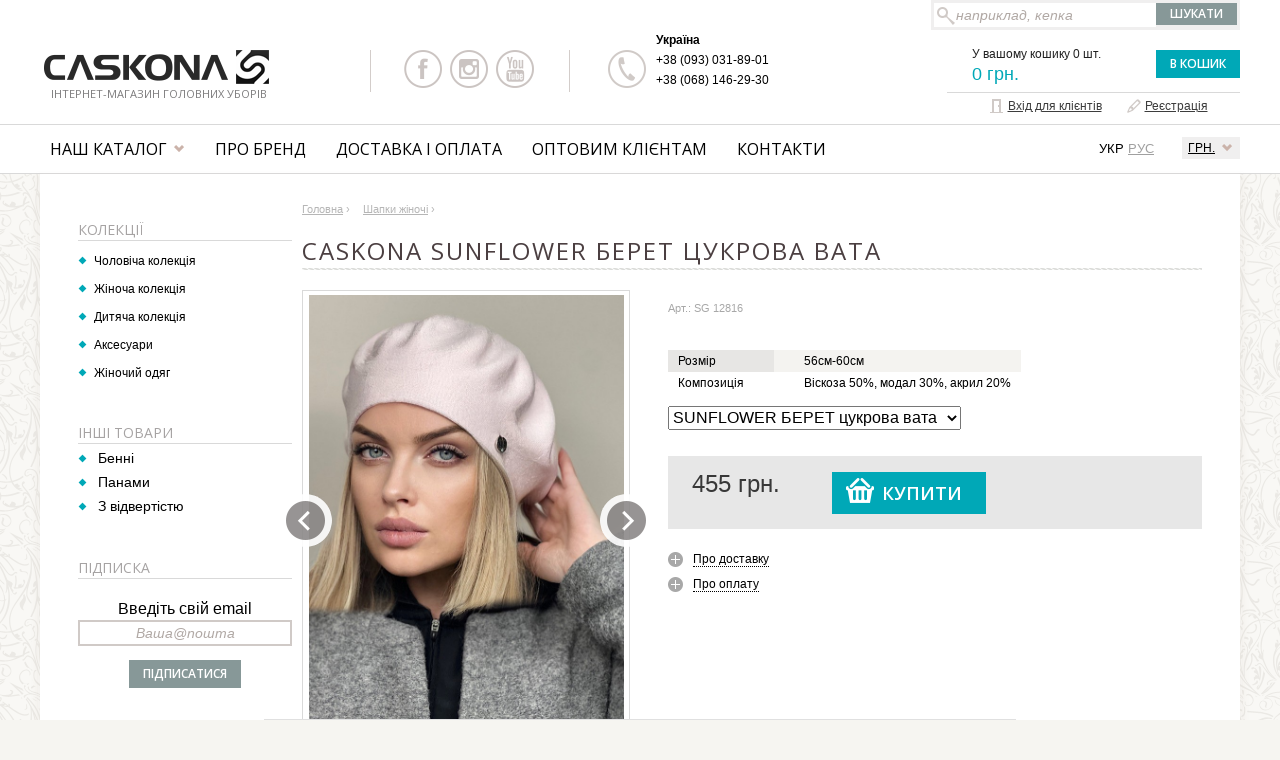

--- FILE ---
content_type: text/html
request_url: https://caskona.com/ua/p/6115-caskona-sunflower_beret.html
body_size: 9953
content:
<!DOCTYPE html>
<html lang="uk">
<head>
	<meta charset="windows-1251">
	<title>Caskona SUNFLOWER БЕРЕТ  цукрова вата, купити Жіноча колекція  - Caskona</title>
	<meta name="viewport" content="width=device-width,initial-scale=1,minimum-scale=1,maximum-scale=1,user-scalable=0">
	<meta name="keywords" content="Caskona SUNFLOWER БЕРЕТ  цукрова вата, купити, продаж, ціна">
	<meta name="description" content="Caskona SUNFLOWER БЕРЕТ  цукрова вата купити в магазині Caskona. У нас будь-які шапки за найкращою ціною в Росії та Україні.">
				<link rel="canonical" href="https://caskona.com/ua/p/6115-caskona-sunflower_beret.html">	<meta property="og:title" content="Caskona SUNFLOWER БЕРЕТ  цукрова вата - Магазин Caskona">
<meta property="og:site_name" content="caskona.com">
<meta property="og:url" content="https://caskona.com/ua/p/6115-caskona-sunflower_beret.html">
<meta property="og:description" content="">
<meta property="og:image" content="https://caskona.com/pics/tov/ico/6115_8979.jpg">
<meta property="og:type" content="product">
	
	<link href="https://caskona.com/favicon.ico" rel="icon" type="image/x-icon">
	<link href="https://caskona.com/favicon.ico" rel="shortcut icon" type="image/x-icon">
	<link rel="stylesheet" type="text/css" href="https://caskona.com/css/all3.css?83094">
	<link rel="stylesheet" type="text/css" href="https://caskona.com/css/carousel.css">
	<!--[if IE]>
	<link rel="stylesheet" type="text/css" href="https://caskona.com/css/ie.css">
	<![endif]-->
	<!--[if lt IE 7]>
	<link rel="stylesheet" type="text/css" href="https://caskona.com/css/ltie7.css">
	<![endif]-->
<script type="text/javascript">
var popregshow = false; 
</script>
	<script type="text/javascript" src="https://caskona.com/js/jquery-1.11.2.min.js"></script>
	<script type="text/javascript" src="https://caskona.com/js/jquery.jcarousel.min.js"></script>
	<script type="text/javascript" src="https://caskona.com/js/jquery.jcarousel-control.min.js"></script>
	<script type="text/javascript" src="https://caskona.com/js/main2.js"></script>
	<script type="text/javascript" src="https://caskona.com/js/jm-zoom/jquery.jm-zoom.js"></script>
	<link rel="stylesheet" type="text/css" href="https://caskona.com/js/fancybox2/jquery.fancybox.css" />
	<script type="text/javascript" src="https://caskona.com/js/fancybox2/jquery.fancybox.pack.js"></script>	
	<script type="text/javascript" src="https://caskona.com/js/cart2.js"></script>
	<script type="text/javascript">
	var reqajxhost = 'https://caskona.com/ua/';
	var countrysel = true;
	var zoom_started = false;	

	$(document).ready(function()
	{
		$("#lnk-toggle-menu").bind("click", function(){
			//alert("!!");
			$(".mpan-norm").toggleClass("mpan-norm-open");
			return false
		});
				
		$("#subscrfrm").submit(function(){
			return checkSubscrFrm("subscrfrm")
		});

				$(".ccard-inf-tip a").bind("click", function(){
			$(this).toggleClass("opened");
			if( $(this).hasClass("opened") )
			{
				$(this).next().show();
			}
			else
			{
				$(this).next().hide();
			}
			return false;
		});
		
		
		$("#prod-pic-list").jcarousel({ wrap: 'both' });
		$("#similar-list").jcarousel({ scroll:1 });
		$("#soput-list").jcarousel({ scroll:1 });
		
		$("a[rel=photo_group2]").on("click", function(){
			var scrolltoind = $(this).attr("data-indpos");
			$('#prod-pic-list').jcarousel('scroll', scrolltoind);
			return false
		});
		
		
		/*
		$('.jqzoom').jqzoom({
            //zoomType: 'reverse',
			zoomType: 'reverse',
			//zoomType: 'innerzoom',
			zoomWidth: 200,
			zoomHeight: 200,
            lens:true,
            preloadImages: false,
            alwaysOn:false
        });
		*/
		
		$("a.a-zoomview").bind("click", function(){
			var pos = $(this).parent().parent().offset();			
			$(".jcarousel-skin-ppbig-full").css("left", (0 - Math.round(pos.left))+"px");
			$(".jcarousel-skin-ppbig-full").css("width", $(window).width()+"px");
			$(".jcarousel-skin-ppbig-full .jcarousel li").css("width", $(window).width()+"px");
			$(".jcarousel-skin-ppbig-full").show();
			$("#prod-pic-full").jcarousel({ wrap: 'both' });
			//$("a[rel=photo_group]").zoom({magnify: 2});
			
			/*
			$('.jqzoom').jqzoom({
				zoomType: 'innerzoomfull',
				lens:true,
				preloadImages: false,
				alwaysOn:false
			});
			*/
			
			return false;
		});
		
		$("a.a-zoomclose").bind("click", function(){
			$(".jcarousel-skin-ppbig-full").hide();
			$("#prod-pic-full").jcarousel('destroy');
			return false;
		});
		
		if( $(window).width() > 480 )
		{
			$("a[rel=photo_group]").zoom();		
			zoom_started = true;
		}
		
		//$("a[rel=photo_group]").zoom({magnify: 1.4});
		
		$("a[rel=photo_group]").fancybox({
			overlayOpacity: 0.8,
			overlayColor: '#000',
			transitionIn: 'none',
			transitionOut: 'none',
			titlePosition: 'over',
			titleFormat: function(title, currentArray, currentIndex, currentOpts){
				return '<div id="fancybox-title-over">Image ' + (currentIndex + 1) + ' / ' + currentArray.length + (title.length ? ' &nbsp; ' + title : '') + '</div>';
			}
		});
		
		$(window).resize(function() {
			//console.log( "Handler for .resize() called." );
			if( ($(window).width() < 480) && zoom_started )
			{
				$("a[rel=photo_group]").trigger('zoom.destroy');			
				zoom_started = false;
			}
			else if( ($(window).width() > 500) && !zoom_started )
			{
				$("a[rel=photo_group]").zoom();		
				zoom_started = true;
			}
		});
		
				
		
		$("#seen-list").jcarousel({ scroll:1 });
		
		$("ul.mainmenu li.hmm_li").bind("mouseover", function(){
			$(".submenu").removeClass("submenu-hover");
			$(this).addClass("hover"); 
			var subid = "sub"+$(this).attr("id").substr(1);
			var offxy = $(".mpan_sub").offset();
			$("#"+subid).css("top", Math.round(offxy.top)+"px");
			$("#"+subid).addClass("submenu-hover");
		});
		$("ul.mainmenu li.hmm_li").bind("mouseout", function(){
			$(this).removeClass("hover");
			var subid = "sub"+$(this).attr("id").substr(1);
			$("#"+subid).removeClass("submenu-hover");
		});
		
		$('.jcarousel-control-prev')
            .on('jcarouselcontrol:active', function() {
                $(this).removeClass('inactive');
            })
            .on('jcarouselcontrol:inactive', function() {
                $(this).addClass('inactive');
            })
            .jcarouselControl({
                target: '-=1'
            });

        $('.jcarousel-control-next')
            .on('jcarouselcontrol:active', function() {
                $(this).removeClass('inactive');
            })
            .on('jcarouselcontrol:inactive', function() {
                $(this).addClass('inactive');
            })
            .jcarouselControl({
                target: '+=1'
            });
	});
	</script>
<!-- Global site tag (gtag.js) - Google Analytics -->
<script async src="https://www.googletagmanager.com/gtag/js?id=G-FSY34PV4NH"></script>
<script>
  window.dataLayer = window.dataLayer || [];
  function gtag(){dataLayer.push(arguments);}
  gtag('js', new Date());

  //gtag('config', 'UA-75020453-1');
  gtag('config', 'G-FSY34PV4NH');
  gtag('config', 'AW-16753698802');
</script>
</head>
<body>
<div id="searchdrop" style="visibility: hidden; display: none;">
	<div class="searchdropcont">
		<div id="searchdrop_btn"><a href="javascript:hideTooltip('searchdrop')" class="closebut">X</a></div>
		<div id="searchdrop_body"></div>
</div><!--[if lte IE 6.5]><iframe></iframe><![endif]--></div>
<div id="popuptooltip" style="visibility: hidden; display: none;">
	<div class="tooltipwndcont">
		<div id="popuptooltip_btn"><a href="javascript:hideTooltip('popuptooltip')" class="closebut">X</a></div>
		<div id="popuptooltip_body"></div>
</div><!--[if lte IE 6.5]><iframe></iframe><![endif]--></div>
	<header>	
		<div class="wrapper">
			<div id="logo">
				<a href="https://caskona.com/ua/index.html"><img src="https://caskona.com/img/caskona-logo.png" alt="Caskona - шапки та головні убори для чоловіків та жінок" /></a>
				<p>Інтернет-магазин головних уборів</p>
			</div>
			<div class="header-right">
				<div id="srchpan">
					<form action="https://caskona.com/ua/search.html" name="swsrchfrm" id="swsrchfrm"><input type="hidden" id="selprodid" name="selprodid" value="0" />
					<table>
					<tr>
						<td class="tdinp"><input type="text" autocomplete="off" id="searchsw" name="searchsw" style="position: relative;" value="наприклад, кепка" onclick="(this.value == 'наприклад, кепка' ? this.value='' : this.value)" onkeyup="javascript:fillSearchList(this.value, 'searchdrop', 'searchsw');" /></td>
						<td><input type="submit" class="btn btn-dark" id="searchbut" value=" Шукати " /></td>
					</tr>
					</table>
					</form>
				</div>		

												
				<div class="both"></div>
				<div class="hsc">
					<div class="sc-lnk">						
											<a href="https://www.facebook.com/caskonashop/" class="sc-fb" target="_blank"></a>
						<a href="https://www.instagram.com/caskonashop/" class="sc-inst" target="_blank"></a>
						<a href="https://www.youtube.com/channel/UCYO0yUH6HderFNsLtEXYkyA" class="sc-yt" target="_blank"></a>
						<div class="both"></div>
										</div>
				</div>
				<div class="hcen">
					<div class="tphones">
						<div class="tphones-col">
							<p>Україна</p>
							<div><a href="tel:+38 (093) 031-89-01">+38 (093) 031-89-01</a></div><div><a href="tel:+38 (068) 146-29-30">+38 (068) 146-29-30</a></div>													</div>
												<div class="both"></div>
					</div>					
				</div>
				<div class="tcart">
																		
					<div class="tcart-info" id="cart-summary">
						У вашому кошику 0 шт.						<span class="cartpr">0 грн.</span>
					</div>
					<div class="tcart-btn"><noindex><a rel="nofollow" href="https://caskona.com/ua/cart.html" class="btn btn-light float_r">В кошик</a></noindex></div>
				</div>
				<div id="topmenu">					
					<div class="logmenu">
			<a id="loginlnk" rel="nofollow" href="https://caskona.com/ua/buyerlog.html"><span>Вхід для клієнтів</span></a>
					 &nbsp; &nbsp;
					<a id="signinlnk" href="https://caskona.com/ua/buyerreg.html"><span>Реєстрація</span></a>						
					</div>					
				</div>						
			</div>		
			<div class="both"></div>
		</div>
	</header>	
	<nav class="mpan">
		<div class="wrapper">
			<div class="mpan-cursel">
				<div class="mpan-cursel-lnk"><a href="#">грн.</a></div>
				<div class="mpan-cursel-drop">
					<ul>
				<li><a href="#" data-curk="usd">$</a></li><li><a href="#" data-curk="eur">eur</a></li>					</ul>
				</div>
			</div>	
		<div class="ht-lang">
					<span class="active">УКР</span>
					<a href="https://caskona.com/p/6115-caskona-sunflower_beret.html">РУС</a>
				</div>			<div class="mpan-mob"><a id="lnk-toggle-menu" href="#"><span class="mmbtn-bar"></span><span class="mmbtn-bar"></span><span class="mmbtn-bar"></span></a></div>
			<div class="mpan-norm">
				<ul class="mainmenu">
			
					<li class="hmm_li" id="m1">
						<div class="hmm_div">
							<div class="hmmdl"></div>
							<div class="hmmdm"><a href="https://caskona.com/ua/catalog.html">Наш каталог</a></div>
							<div class="hmmdr"></div>
						</div><div class="submenu" id="sub1">
								<div class="wrapper"><div class="subcoll"><p class="subm_title"><a href="https://caskona.com/ua/shop/men/index.html">Чоловіча колекція</a></p><ul class="subm_list"><li><a href="https://caskona.com/ua/shop/men/f-1_1_/index.html">Стандартний</a></li><li><a href="https://caskona.com/ua/shop/men/f-1_56_/index.html">Бенні</a></li><li><a href="https://caskona.com/ua/shop/men/f-1_2_/index.html">Подовжена</a></li><li><a href="https://caskona.com/ua/shop/men/f-1_3_/index.html">Подовжена з ремінцем</a></li><li><a href="https://caskona.com/ua/shop/men/f-1_17_/index.html">Без відвертості</a></li></ul>
										</div><div class="subcoll"><p class="subm_title"><a href="https://caskona.com/ua/shop/women/index.html">Жіноча колекція</a></p><ul class="subm_list"><li><a href="https://caskona.com/ua/shop/women/f-7_49_/index.html">Бенні</a></li><li><a href="https://caskona.com/ua/shop/women/f-7_59_/index.html">Панами</a></li><li><a href="https://caskona.com/ua/shop/women/f-7_15_/index.html">З відвертістю</a></li></ul>
										</div><div class="subcoll"><p class="subm_title"><a href="https://caskona.com/ua/shop/child/index.html">Дитяча колекція</a></p><ul class="subm_list"><li><a href="https://caskona.com/ua/shop/child/f-6_10_/index.html">Шапки для хлопчиків</a></li><li><a href="https://caskona.com/ua/shop/child/f-6_11_/index.html">Шапки для дівчаток</a></li></ul>
										</div><div class="subcoll"><p class="subm_title"><a href="https://caskona.com/ua/shop/accessories/index.html">Аксесуари</a></p><ul class="subm_list"><li><a href="https://caskona.com/ua/shop/accessories/f-3_6_/index.html">Чоловічі</a></li><li><a href="https://caskona.com/ua/shop/accessories/f-3_7_/index.html">Жіночі</a></li></ul>
										</div><div class="subcoll"><p class="subm_title"><a href="https://caskona.com/ua/shop/clothing-woman/index.html">Жіночий одяг</a></p><ul class="subm_list"><li><a href="https://caskona.com/ua/shop/clothing-woman/f-15_61_/index.html">Джемпера</a></li><li><a href="https://caskona.com/ua/shop/clothing-woman/f-15_62_/index.html">Жилеты</a></li><li><a href="https://caskona.com/ua/shop/clothing-woman/f-15_63_/index.html"> Кардігани</a></li><li><a href="https://caskona.com/ua/shop/clothing-woman/f-15_64_/index.html">Костюмы</a></li><li><a href="https://caskona.com/ua/shop/clothing-woman/f-15_65_/index.html">Сукні</a></li><li><a href="https://caskona.com/ua/shop/clothing-woman/f-15_66_/index.html">Светри</a></li><li><a href="https://caskona.com/ua/shop/clothing-woman/f-15_67_/index.html">Топы</a></li><li><a href="https://caskona.com/ua/shop/clothing-woman/f-15_68_/index.html">Футболки</a></li><li><a href="https://caskona.com/ua/shop/clothing-woman/f-15_69_/index.html">Спідниці</a></li></ul>
							</div><div class="both"></div>
								</div>
							</div></li>
					<li class="hmm_li" id="m2">
						<div class="hmm_div hmm_nosub">
							<div class="hmmdl"></div>
							<div class="hmmdm"><a href="https://caskona.com/ua/info/about.html">Про бренд</a></div>
							<div class="hmmdr"></div>
						</div></li>
					<li class="hmm_li" id="m3">
						<div class="hmm_div hmm_nosub">
							<div class="hmmdl"></div>
							<div class="hmmdm"><a href="https://caskona.com/ua/info/deliv-pay.html">Доставка і оплата</a></div>
							<div class="hmmdr"></div>
						</div></li>
					<li class="hmm_li" id="m4">
						<div class="hmm_div hmm_nosub">
							<div class="hmmdl"></div>
							<div class="hmmdm"><a href="https://caskona.com/ua/info/optinfo.html">Оптовим клієнтам</a></div>
							<div class="hmmdr"></div>
						</div></li>
					<li class="hmm_li" id="m5">
						<div class="hmm_div hmm_nosub">
							<div class="hmmdl"></div>
							<div class="hmmdm"><a href="https://caskona.com/ua/info/contacts.html">Контакти</a></div>
							<div class="hmmdr"></div>
						</div></li>				</ul>
			</div>
			
				</div>		
		<div class="mpan_sub"></div>		
	</nav>		
		
	<main  class="inside">
<script language="javascript">
var cCompareProds = new Array();
var cCompareType = 0;
var cComparePath = "https://caskona.com/";

function addCompare(pid, tid)
{
	addToCompareList(pid, tid);
}

function remCompare(pid)
{
	remFromCompareList(pid);
	updateCompareList();
}

function updateCompareList()
{
    $.ajax({
        type: "POST",
        url: cComparePath+"ajx/ajx_jq.php",
        data: 'cmd=uh_com_listcomp',
        dataType: "text",
        success: function(data){
            $("#comppanp").html(data);
            $("#comppnum").html( $("#comppanp").children().length );

            if( $("#comppanp").children().length == 0 )
            	$("#compdiv1").css('display','none');
            else
            	$("#compdiv1").css('display','block');
        }
    });
}

function getTooltipData(tipname)
{
	$("#flytip .flycont").html('<div class="flyprogress"><img src="https://caskona.com/img/wait.gif" width="23" height="23" alt="Зачекайте, йде завантаження..." /></div>');

    $.ajax({
        type: "POST",
        url: cComparePath+"ajx/ajx_jq.php",
        data: 'cmd=uh_com_gettooltip&tipname='+tipname,
        dataType: "text",
        success: function(data){
        	$("#flytip .flycont").html(data);
        },
        error: function(xhr){
        	$("#flytip .flycont").html('<div style="text-align: center; padding: 40px 30px;"></div>');
        }
    });
}

$(document).ready(function(){
	$(".a-tooltiplnk").bind("click", function(){
		var pos = $(this).position();
		//$("#flytip").css("left", (Math.round(pos.left) - 470)+"px");
		//$("#flytip").css("left", (Math.round(pos.left) - 470)+"px");
		$("#flytip").css("top", (Math.round(pos.top) + 30)+"px");
		$("#flytip").show();
		getTooltipData( $(this).attr("rel") );
		return false
	});
	
	$(".flyclose a").bind("click", function(){
		//$("#flytip").hide();
		$(this).parent().parent().hide();
		return false
	});
	
	$(".ccard-size-list span").bind("click", function(){
		$(".ccard-size-list span").removeClass("sel");
		$(this).addClass("sel");
		$("#pselsize").val( $(this).attr("rel") );
	});
	
	$(".ccard-i-more").bind("click", function(e){
		$(this).parent().addClass("ccard-i-open");
	});
	
	$(".c2tlist li a").bind("click", function(){
		$(this).parent().parent().find("li").removeClass("active");
		$(this).parent().addClass("active");
		$(".ccard-tabpage").hide();
		$("#ccard-id"+ $(this).attr("rel")).show();
		return false
	});
	
	$("#lnkprodresp, #lnkprodrate").bind("click", function(){
		if($('a[name="tabspos"]').length != 0) 
		{			
			showCommentTab();
			$('html, body').animate({ scrollTop: $('a[name="tabspos"]').offset().top }, 500);
        }
		return false
	});
});

function showCommentTab(){
	$(".c2tlist li").removeClass("active");
	$("ul.c2tlist li:last-child").addClass("active");
	$(".ccard-tabpage").hide();
	$("#ccard-idcomment").show();
}

function changeColor(selobj){
	var nurl = selobj.options[selobj.selectedIndex].value;
	location.href = nurl;
}
</script>
<div class="wrapper">
	<div class="ind-wpan">

<div id="content">
	<div class="cbreadcrumbs">
		<div itemscope itemtype="http://data-vocabulary.org/Breadcrumb" style="display: inline;">
		<a itemprop="url" href="https://caskona.com/ua/index.html"><span itemprop="title">Головна</span></a> ›
	</div><div itemscope itemtype="http://data-vocabulary.org/Breadcrumb" style="display: inline;">
			<a itemprop="url" href="https://caskona.com/ua/shop/women/index.html"><span itemprop="title">Шапки жіночі</span></a> ›
		</div>	</div>
	<div itemscope itemtype="http://schema.org/Product">
	<h1 class="hdr hdr-cuf nobrd"><span itemprop="name">Caskona SUNFLOWER БЕРЕТ  цукрова вата</span></h1>
	<div class="ccard">
				<div class="ccard-l">
			<div class="ccard-img">				
			<div class="jcarousel-skin-ppbig">
				<div id="prod-pic-list" class="jcarousel"><ul><li><table><tr><td><a href="https://caskona.com/pics/tov/big/6115_8979.jpg" class="zoom" rel="photo_group" title="Caskona SUNFLOWER БЕРЕТ "><img src="https://caskona.com/pics/tov/big/6115_8979.jpg" width="316" height="474" alt="Caskona SUNFLOWER БЕРЕТ " /></a></td></tr></table></li></ul>
				</div>
				<a href="#" class="jcarousel-control-prev"></a>
				<a href="#" class="jcarousel-control-next"></a>
				
				</div>				
			</div>	
								
		</div>
		<div class="ccard-r">
			<!--<div class="ccard-wish"><a href="#" class="btn btn-dark btn-wishadd">Добавить в виш-лист</a></div>-->
			<div class="ccard-art">Арт.: SG 12816</div>
			<div class="ccard-i">
				<div class="ccard-i-txt"></div>
				<div class="ccard-i-more"><div>Показати повністю</div></div>				
			</div>
			<div class="ccard-tech">
		<table><tr >
							<td class="name"><span>Розмір</span></td>
							<td>56см-60см </td>
						</tr><tr  class="even">
							<td class="name"><span>Композиція</span></td>
							<td>Віскоза 50%, модал 30%, акрил 20% </td>
						</tr></table>							
			</div>
		<div class="ccard-colsel">
					<select id="pmodcol" onchange="changeColor(this)">
					<option value="https://caskona.com/ua/p/6115-caskona-sunflower_beret.html">SUNFLOWER БЕРЕТ  цукрова вата</option>
					<option value="https://caskona.com/ua/p/7329-caskona-sunflower_beret.html">SUNFLOWER БЕРЕТ  рожевий неон</option><option value="https://caskona.com/ua/p/7327-caskona-sunflower_beret.html">SUNFLOWER БЕРЕТ  блідо-жовтий</option><option value="https://caskona.com/ua/p/7069-caskona-sunflower_beret.html">SUNFLOWER БЕРЕТ  коричневий-2</option><option value="https://caskona.com/ua/p/6773-caskona-sunflower_beret.html">SUNFLOWER БЕРЕТ  тиффані</option><option value="https://caskona.com/ua/p/6116-caskona-sunflower_beret.html">SUNFLOWER БЕРЕТ  крем</option><option value="https://caskona.com/ua/p/6120-caskona-sunflower_beret.html">SUNFLOWER БЕРЕТ  блакитний</option><option value="https://caskona.com/ua/p/6119-caskona-sunflower_beret.html">SUNFLOWER БЕРЕТ  лимонний</option><option value="https://caskona.com/ua/p/6038-caskona-sunflower_beret.html">SUNFLOWER БЕРЕТ  чорнильний</option></select>
				</div>			<div class="ccard-cost" itemprop="offers" itemscope itemtype="http://schema.org/Offer">
		<div class="ccard-pr">
						<div><span itemprop="price" id="prealcost">455</span><meta itemprop="priceCurrency" content="UAH"> грн.</div>
						
					</div>
					<div class="ccard-buy">
						<div onclick="return ui_cart_add(6115,0,0,0,'13bct5rgfdd9b5sqvhd3r8nv04')" class="btn btn-big btn-light btn-buybig">Купити</div>
					</div>				
				<div class="both"></div>
			</div>			
			
			<div class="ccard-inf">							
				<div class="ccard-inf-tip">
					<a href="#" class="a-deliv"><span>Про доставку</span></a>
					<p><b>Доставка</b> по Україні проводиться будь-якою зручною для Вас транспортною компанією. Вказуйте бажану компанію та склад під час оформлення замовлення. Витрати на пересилання продукції оплачує замовник.<br><br> Для оплати замовлення післяплатою по Україні - <b>передплата 100 грн.</b></p>
				</div>						
				<div class="ccard-inf-tip">
					<a href="#" class="a-payment"><span>Про оплату</span></a>
					<p><b>Оплата товару</b> здійснюється готівкою або банківською карткою. Платіжні системи, що приймаються: банківські картки, оплата з рахунку, електронний гаманець. Також можна оплатити післяплатою, після отримання та огляду товару, але в цьому випадку витрати за грошовий переказ оплачує замовник.</p>
				</div>
			</div>
			
							
			<div class="both"></div>
						
			<div class="both"></div>			
									
		</div>
		<div class="both"></div>
	</div><!-- ccard -->
	</div><!-- Product scope -->

	<div class="both"></div>

			<div class="ccard-content">
<div class="cc-info">
			
			
		</div>
		<div class="both"></div><div class="cc-hdr"><span>Модифікації товару</span></div>
			<div class="similar-blk">				
				<div class="jcarousel-skin-simil">
					<div id="similar-list" class="jcarousel"><ul><li>
					<div class="bc-it">
						<div class="bc-img"><table><tr><td><a href="https://caskona.com/ua/p/7329-caskona-sunflower_beret.html"><img src="https://caskona.com/pics/tov/ico/7329_11862.jpg" alt="SUNFLOWER БЕРЕТ " /></a></td></tr></table></div>
						<div class="bc-inf">
							<div class="bc-mod"><a href="https://caskona.com/ua/p/7329-caskona-sunflower_beret.html">SUNFLOWER БЕРЕТ </a></div>
							<div class="bc-cost">455 грн.</div>
						</div>
					</div>										
				</li><li>
					<div class="bc-it">
						<div class="bc-img"><table><tr><td><a href="https://caskona.com/ua/p/7327-caskona-sunflower_beret.html"><img src="https://caskona.com/pics/tov/ico/7327_11858.jpg" alt="SUNFLOWER БЕРЕТ " /></a></td></tr></table></div>
						<div class="bc-inf">
							<div class="bc-mod"><a href="https://caskona.com/ua/p/7327-caskona-sunflower_beret.html">SUNFLOWER БЕРЕТ </a></div>
							<div class="bc-cost">455 грн.</div>
						</div>
					</div>										
				</li><li>
					<div class="bc-it">
						<div class="bc-img"><table><tr><td><a href="https://caskona.com/ua/p/7069-caskona-sunflower_beret.html"><img src="https://caskona.com/pics/tov/ico/7069_11845.jpg" alt="SUNFLOWER БЕРЕТ " /></a></td></tr></table></div>
						<div class="bc-inf">
							<div class="bc-mod"><a href="https://caskona.com/ua/p/7069-caskona-sunflower_beret.html">SUNFLOWER БЕРЕТ </a></div>
							<div class="bc-cost">455 грн.</div>
						</div>
					</div>										
				</li><li>
					<div class="bc-it">
						<div class="bc-img"><table><tr><td><a href="https://caskona.com/ua/p/6773-caskona-sunflower_beret.html"><img src="https://caskona.com/pics/tov/ico/6773_11848.jpg" alt="SUNFLOWER БЕРЕТ " /></a></td></tr></table></div>
						<div class="bc-inf">
							<div class="bc-mod"><a href="https://caskona.com/ua/p/6773-caskona-sunflower_beret.html">SUNFLOWER БЕРЕТ </a></div>
							<div class="bc-cost">455 грн.</div>
						</div>
					</div>										
				</li><li>
					<div class="bc-it">
						<div class="bc-img"><table><tr><td><a href="https://caskona.com/ua/p/6116-caskona-sunflower_beret.html"><img src="https://caskona.com/pics/tov/ico/6116_11842.jpg" alt="SUNFLOWER БЕРЕТ " /></a></td></tr></table></div>
						<div class="bc-inf">
							<div class="bc-mod"><a href="https://caskona.com/ua/p/6116-caskona-sunflower_beret.html">SUNFLOWER БЕРЕТ </a></div>
							<div class="bc-cost">455 грн.</div>
						</div>
					</div>										
				</li><li>
					<div class="bc-it">
						<div class="bc-img"><table><tr><td><a href="https://caskona.com/ua/p/6120-caskona-sunflower_beret.html"><img src="https://caskona.com/pics/tov/ico/6120_11838.jpg" alt="SUNFLOWER БЕРЕТ " /></a></td></tr></table></div>
						<div class="bc-inf">
							<div class="bc-mod"><a href="https://caskona.com/ua/p/6120-caskona-sunflower_beret.html">SUNFLOWER БЕРЕТ </a></div>
							<div class="bc-cost">455 грн.</div>
						</div>
					</div>										
				</li><li>
					<div class="bc-it">
						<div class="bc-img"><table><tr><td><a href="https://caskona.com/ua/p/6119-caskona-sunflower_beret.html"><img src="https://caskona.com/pics/tov/ico/6119_11749.jpg" alt="SUNFLOWER БЕРЕТ " /></a></td></tr></table></div>
						<div class="bc-inf">
							<div class="bc-mod"><a href="https://caskona.com/ua/p/6119-caskona-sunflower_beret.html">SUNFLOWER БЕРЕТ </a></div>
							<div class="bc-cost">455 грн.</div>
						</div>
					</div>										
				</li><li>
					<div class="bc-it">
						<div class="bc-img"><table><tr><td><a href="https://caskona.com/ua/p/6038-caskona-sunflower_beret.html"><img src="https://caskona.com/pics/tov/ico/6038_8829.jpg" alt="SUNFLOWER БЕРЕТ " /></a></td></tr></table></div>
						<div class="bc-inf">
							<div class="bc-mod"><a href="https://caskona.com/ua/p/6038-caskona-sunflower_beret.html">SUNFLOWER БЕРЕТ </a></div>
							<div class="bc-cost">455 грн.</div>
						</div>
					</div>										
				</li></ul>
				</div>
				<a href="#" class="jcarousel-control-prev"></a>
				<a href="#" class="jcarousel-control-next"></a>
				</div>
			</div><a name="resppos"></a>
		<div class="cc-hdr"><span>Останні відгуки</span></div>
		<div class="ccard-resplist">
		<div class="mtcresp-no">Для даного товару ніхто не залишив відгук.</div>		<div class="cgaform">
			<div class="cgaf_title">Залишити свій відгук</div>
			<form action="https://caskona.com/ua/p/6115-caskona-sunflower_beret.html#resppos" method="post">
			<input type="hidden" name="action" value="addcomment" />
		<input type="hidden" name="controlcode" value="BVOPZOV" />			<table cellpadding="0" cellspacing="0" class="w100">
			<tr>
				<td>
					<div class="rowform">
						<div class="rowform-lbl"><p class="lab">ім'я:</p></div>
						<div class="rowform-inp"><input type="text" id="i_cga_name" name="comname" value="" /></div>
						<div class="both"></div>
					</div>
					<div class="rowform">
						<div class="rowform-lbl"><p class="lab">E-mail:</p></div>
						<div class="rowform-inp"><input type="text" id="i_cga_mail" name="commail" value="" /></div>
						<div class="both"></div>
					</div>
					<div class="rowform"><input type="hidden" id="comrate" name="comrate" value="5">
						<span class="cgaf-rate-lbl">Ваша оцінка:</span>
						<div class="cgaf-rate"><span id="star1"></span><span id="star2"></span><span id="star3"></span><span id="star4"></span><span id="star5"></span></div>
						<div class="both"></div>
					</div>
							</td>
			</tr>
			<tr>
				<td colspan="6">
					<p style="padding-top:4px;">Відгук:</p>
					<textarea cols="40" rows="6" name="comtext" id="t_cga_message"></textarea>
				</td>
			</tr>
			<tr>
				<td colspan="6">
					<div class="cgaform-btn"><input class="btn btn-light btn-send" type="submit" id="i_cga_send" value="Відправити"></div>
			<img class="float" src="https://caskona.com/img.php?inm=BVOPZOV" width="100" height="30" alt="" />					<p class="captcha_p">Повторіть цифри:</p>
			<input type="text" name="usercode" id="i_cga_captcha" size="4" maxlength="4" value="" />					
				</td>
			</tr>
			</table>
			</form>
<script type="text/javascript">
$(document).ready(function(){
	initRateStars();
	
	$(".cgaf-rate span").bind("click", function(){
		var starid = $(this).attr("id");
		var starval = starid.substring(4);
		
		setRateStars(parseInt(starval));
	});
});

function initRateStars()
{
	var rate = $("#comrate").val();
	var ratei = parseInt(rate);
	
	setRateStars(ratei);
}

function setRateStars(rateval)
{
	$(".cgaf-rate span").removeClass("rate-set");
	for(var i=1; i<=5; i++)
	{
		if( rateval >= i )
		{
			$("#star"+i).addClass("rate-set");
		}
	}
	
	$("#comrate").val(rateval);
}
</script>
		</div>
</div>	</div><!-- ccard-content -->		
	<div class="both"></div>
</div><!-- content -->
		<div id="left">
<div class="lbl" id="compdiv1" style="display: none;">
			<div class="lbl-hdr"><span class="hdr-cuf">Порівняти</span></div>
			<div class="lbl-mid">
				<p style="display: none;">Для порівняння <span id="comppnum">0</span></p>
				<div id="comppanp">
					<table class="cmp-tbl"></table>
				</div>
				<div class="cmp-but-pan"><a href="https://caskona.com/ua/compare.html" class="btn btn-light">Порівняти</a></div>
			</div>
		</div>
		<div class="lbl" style="margin-top: 20px;">
					<div class="lbl-hdr-in hdr-dress"><span class="hdr-cuf">Колекції</span></div>						
					<div class="nav-list">
						<ul><li><a href="https://caskona.com/ua/shop/men/index.html">Чоловіча колекція</a></li><li><a href="https://caskona.com/ua/shop/women/index.html">Жіноча колекція</a></li><li><a href="https://caskona.com/ua/shop/child/index.html">Дитяча колекція</a></li><li><a href="https://caskona.com/ua/shop/accessories/index.html">Аксесуари</a></li><li><a href="https://caskona.com/ua/shop/clothing-woman/index.html">Жіночий одяг</a></li></ul>
		</div></div><div class="lbl" style="margin-top: 20px;">
			<div class="lbl-hdr-in"><span class="hdr-cuf">Інші товари</span></div><div class="prod-list"><div class="pcat-it">
					<a href="https://caskona.com/ua/shop/women/f-7_49_/index.html">Бенні</a>
				</div><div class="pcat-it">
					<a href="https://caskona.com/ua/shop/women/f-7_59_/index.html">Панами</a>
				</div><div class="pcat-it">
					<a href="https://caskona.com/ua/shop/women/f-7_15_/index.html">З відвертістю</a>
				</div></div>
		</div>
		<div class="lbl" style="clear: both; margin-top: 30px;">
			<div class="lbl-hdr-in"><span class="hdr-cuf">Підписка</span></div>	
			<div class="subscr-from">
				<form id="subscrfrm" action="https://caskona.com/ua/activate.html">
				<input type="hidden" value="subscribe" name="action">
				<span id="subscrerr"></span>
				<div class="subscr-from-tit">Введіть свій email</div>
				<div class="subscr-from-inp"><input type="text" id="subscrmail" name="subscrmail" value="Ваша@пошта" onclick="(this.value == 'Ваша@пошта' ? this.value='' : this.value)"></div>					
				<div class="subscr-from-btn"><input type="submit" class="btn btn-dark" value="Підписатися"></div>
					
				</form>
			</div>
		</div>		<div class="both"></div>
	</div>
	<div class="both"></div>	
</div><!-- content2 -->
	
		<div class="both"></div>
	</div>
</div><!-- wrapper -->
<div class="both"></div>
		<div class="wrapper">
			<div class="ind-wpan">

				<div class="seen-pan">
					<div class="lbl-hdr"><span class="hdr-cuf">Ви дивилися</span></div>
					<div class="seen-blk">
						<div class="jcarousel-skin-seen">
							<div id="seen-list" class="jcarousel"><ul></ul>
					</div>
					<a href="#" class="jcarousel-control-prev"></a>
					<a href="#" class="jcarousel-control-next"></a>
				</div>				
			</div>
		</div>
		
			</div>
		</div>	</main>
	<footer>		
		<div class="wrapper">		
			<div class="fcopy"><div class="wrapper">© 2015 <a href="https://caskona.com/ua/index.html">Магазин Caskona - Шапки оптом та в роздріб</a></div></div>
			<div class="footcont">
				<div class="f-col1">
					<p>
						<span>Про Компанію</span>						
						<a href="https://caskona.com/ua/news.html">Новини та статті</a><br />
						<a href="https://caskona.com/ua/info/contacts.html">Контакти та адреси</a><br />						
						<a href="https://caskona.com/ua/info/deliv-pay.html">Доставка і оплата</a><br />
						<a href="https://caskona.com/ua/info/vozvrat.html">Повернення та обмін</a><br />
					</p>
					<p>
						<span>Продукція</span>
						<a href="https://caskona.com/ua/info/about.html">Про бренд</a><br />
						<a href="https://caskona.com/ua/shop/index.html">Каталог товарів</a><br />
						<a href="https://caskona.com/ua/actions.html">Акції</a><br />
						<a href="https://caskona.com/ua/info/caskona-cat-files.html">Завантажити каталог</a><br />
					</p>
					<p>
						<span>Співпрацця</span>
						<a href="https://caskona.com/ua/info/optinfo.html">Оптовим клієнтам</a><br />
						<a href="https://caskona.com/ua/info/buyerinfo.html">Роздрібним покупцям</a><br />
						<a href="https://caskona.com/ua/buyerreg.html">Реєстрація на сайті</a><br />
					</p>
				</div>
				<div class="f-col2">
					<div class="fsc">		
						<div class="hdrft">Соціальні мережі:</div>
						<div class="fsc-lnk">
													<a href="https://www.instagram.com/caskonashop/" class="fsc-inst" target="_blank"></a>
							<a href="https://www.facebook.com/caskonashop/" class="fsc-fb" target="_blank"></a>
							<a href="https://www.youtube.com/channel/UCYO0yUH6HderFNsLtEXYkyA" class="fsc-yt" target="_blank"></a>
												</div>
					</div>
					<!-- Код Google для тегу ремаркетингу -->
<script type="text/javascript">
gtag("event", "view_item", {
	currency: "UAH",
	value: 455.00,
    items: [{
      item_name: "Caskona SUNFLOWER БЕРЕТ  цукрова вата", // Назва товару
      item_id: "6115", // Артикул товару
      item_brand: "Caskona", // Бренд ( в разі відсутності бренду, передаємо undefined)
      price: 455.00, // Ціна товару (якщо є акційна ціна, то передаємо її)
      item_category: "Шапки жіночі" // Передаємо категорію найвищого рівня
      //item_list_name: "Каталог",  // Передаємо назву списку, в якому знаходився товар (Див. нижче)
      //index: 1  // Передаємо порядковий номер товару у списку
    }]
});

gtag('event', 'view_item', {
	//'send_to': 'AW-872630475',
	'value': '455.00',
	'items': [{
		'id': 6115,
		'google_business_vertical': 'retail'
	}, {
		'id': 6115,
		'google_business_vertical': 'custom'
	}]
});
</script>
                </div>
				<div class="f-col3">					
					<div class="ftel">
						<div class="hdrft">Телефонуйте</div>
						 <p>+38 (093) 031-89-01</p><p>+38 (068) 146-29-30</p>						<p>Пошта: <a href="/cdn-cgi/l/email-protection#5c2f3d30392f1c3f3d2f3733323d723f3331"><span class="__cf_email__" data-cfemail="394a58555c4a795a584a52565758175a5654">[email&#160;protected]</span></a></p>
					</div>					
				</div>
				<div class="both"></div>
				<div class="footbot">			
					<p>Created by <a href="http://uhdesign.com.ua/">UHDesign</a></p>
				</div>	
			</div>			
		</div>	
	</footer>
<div class="wnd-bg" id="wnd-bg"></div>
<div class="wnd-wnd" id="wnd-wnd">
	<div class="wnd-in">
		<div class="wnd-close"><a href="#"></a></div>		
		<div class="wnd-cont" id="wnd-cont">			
			<div class="wnd-loading"></div>
		</div>
	</div>		
</div>
<div id="cart-flyfon"></div>
<div id="cart-flywnd">
	<div class="cartwnd-t"></div>
	<div class="cartwnd-c">
		<div class="cartwnd-in">
			<div class="cartwnd-close"><a href="#" onclick="return ui_cart_close()"><span></span></a></div>
			<div class="cartwnd-hdr">
				<div class="lbl-hdr"><span class="hdr-cuf">У вашому кошику</span></div>				
			</div>
			<div id="cartwnd">Корзина пуста</div>
		</div>
		<div class="both"></div>
	</div>
	<div class="cartwnd-b"></div>
	<div class="both"></div>
</div>
<div id="panel-bot" class="panel-bot-notify">
	<div class="panel-bot-notify-in">
		<div id="panel-bot-content" class="panel-bot-data"></div>
	</div>
</div>
<!-- Facebook Pixel Code -->
<script data-cfasync="false" src="/cdn-cgi/scripts/5c5dd728/cloudflare-static/email-decode.min.js"></script><script>
  !function(f,b,e,v,n,t,s)
  {if(f.fbq)return;n=f.fbq=function(){n.callMethod?
  n.callMethod.apply(n,arguments):n.queue.push(arguments)};
  if(!f._fbq)f._fbq=n;n.push=n;n.loaded=!0;n.version='2.0';
  n.queue=[];t=b.createElement(e);t.async=!0;
  t.src=v;s=b.getElementsByTagName(e)[0];
  s.parentNode.insertBefore(t,s)}(window, document,'script',
  'https://connect.facebook.net/en_US/fbevents.js');
  fbq('init', '704375316728781');
  fbq('track', 'PageView');
fbq('track', 'ViewContent', {content_type: 'product', content_ids: ['6115'], content_name: 'Caskona SUNFLOWER БЕРЕТ  цукрова вата', content_category: 'Шапки жіночі', value: 455.00, currency: 'UAH'});
</script>
<noscript><img height="1" width="1" style="display:none" src="https://www.facebook.com/tr?id=704375316728781&ev=PageView&noscript=1" /></noscript>
<!-- End Facebook Pixel Code -->
<script defer src="https://static.cloudflareinsights.com/beacon.min.js/vcd15cbe7772f49c399c6a5babf22c1241717689176015" integrity="sha512-ZpsOmlRQV6y907TI0dKBHq9Md29nnaEIPlkf84rnaERnq6zvWvPUqr2ft8M1aS28oN72PdrCzSjY4U6VaAw1EQ==" data-cf-beacon='{"version":"2024.11.0","token":"e8ee3c62214c4d678e385dd93c4ea980","r":1,"server_timing":{"name":{"cfCacheStatus":true,"cfEdge":true,"cfExtPri":true,"cfL4":true,"cfOrigin":true,"cfSpeedBrain":true},"location_startswith":null}}' crossorigin="anonymous"></script>
</body>
</html>
